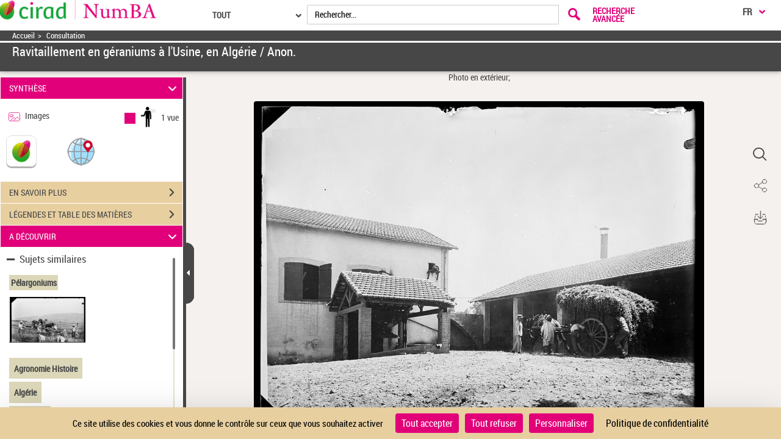

--- FILE ---
content_type: text/css
request_url: https://numba.cirad.fr/assets/static/stylesheets/fonts/pictos.css
body_size: 3141
content:

@font-face {
    font-family: 'pictos';
    src: url('Gallica_font-iconiques_v17.eot');
    src: url('Gallica_font-iconiques_v17.eot?#iefix') format('embedded-opentype'),
         url('Gallica_font-iconiques_v17.woff') format('woff'),
         url('Gallica_font-iconiques_v17.ttf') format('truetype'),
         url('Gallica_font-iconiques_v17.svg#Gallica_font-iconiques_v17') format('svg');
    font-weight: 400;
    font-style: normal;
}

@font-face {
    font-family: 'pictosBnf';
    
           
    src: url('Gallica_font-iconiques_BnF_V1.eot');
    src: url('Gallica_font-iconiques_BnF_V1.eot?#iefix') format('embedded-opentype'),
         url('Gallica_font-iconiques_BnF_V1.woff') format('woff'),
         url('Gallica_font-iconiques_BnF_V1.ttf') format('truetype'),
         url('Gallica_font-iconiques_BnF_V1.svg#Gallica_font-iconiques_v1') format('svg');
    font-weight: 400;
    font-style: normal;
}


@font-face {
    font-family: 'pictosMecennat';
    src: url('../fonts/font_bnf_4.eot');
    src: url('../fonts/font_bnf_4.eot?#iefix') format('embedded-opentype'),
         url('../fonts/font_bnf_4.woff') format('woff'),
         url('../fonts/font_bnf_4.ttf') format('truetype'),
         url('../fonts/font_bnf_4.svg#font_bnf_4') format('svg');
    font-weight: normal;
    font-style: normal;
}

.icon-mecennat:before {content: '\48';}
[class*='icon-mecennat']:before{
	display: inline-block;
   font-family: 'pictosMecennat';
   font-style: normal;
   font-weight: normal;
   line-height: 1;
   -webkit-font-smoothing: antialiased;
   -moz-osx-font-smoothing: grayscale
}

@font-face {
    font-family: 'pictosPartage';
    src: url('../fonts/glyphicons-halflings-regular.eot');
    src: url('../fonts/glyphicons-halflings-regular.eot?#iefix') format('embedded-opentype'),
         url('../fonts/glyphicons-halflings-regular.woff') format('woff'),
         url('../fonts/glyphicons-halflings-regular.ttf') format('truetype'),
         url('../fonts/glyphicons-halflings-regular.svg#font_bnf_4') format('svg');
    font-weight: normal;
    font-style: normal;
}

[class*='icon-partage']:before{
	display: inline-block;
   font-family: 'pictosPartage';
   font-style: normal;
   font-weight: normal;
   line-height: 1;
   -webkit-font-smoothing: antialiased;
   -moz-osx-font-smoothing: grayscale
}
.icon-partage-mail:before {content: '\2709';}
.icon-partage-link:before {content: '\e144';}
.icon-partage-integrer:before {content: '\e254';}


@font-face {
    font-family: 'pictoV18';
    src: url('Gallica_font-iconiques_v18.woff') format('woff'),
         url('Gallica_font-iconiques_v18.ttf') format('truetype'),
         url('Gallica_font-iconiques_v18.svg#Gallica_font-iconiques_v18') format('svg');
    font-weight: normal;
    font-style: normal;
}


.social-icon-twitter:before {content: '\e917';}
.social-icon-pinterest:before {content: '\e912';}
.social-icon-facebook:before {content: '\e916';}
.social-icon-instagram:before {content: '\e911';}



[class*='social-icon-']:before{
	display: inline-block;
   font-family: 'pictoV18';
   font-style: normal;
   font-weight: normal;
   font-size: 1.4em;
   line-height: 1;
   -webkit-font-smoothing: antialiased;
   -moz-osx-font-smoothing: grayscale
}

[id*='tetiere-icon-'] {
	text-transform: capitalize
}

.pictosBnf {font-family: 'pictosBnf'; font-size: 2em; line-height: 28px; height: 28px; width: 28px; display: inline-block; overflow: hidden; color: #343b43; position: relative;}



@font-face {
    font-family: 'font_bnf_3';
    src: url('font_bnf_3.eot');
    src: url('font_bnf_3.eot?#iefix') format('embedded-opentype'),
         url('font_bnf_3.woff') format('woff'),
         url('font_bnf_3.ttf') format('truetype'),
         url('font_bnf_3.svg#font_bnf_3') format('svg');
    font-weight: normal;
    font-style: normal;
}

[class*='icon-social-']:before{
	display: inline-block;
   font-family: 'font_bnf_3';
   font-style: normal;
   font-weight: normal;
   line-height: 1;
   -webkit-font-smoothing: antialiased;
   -moz-osx-font-smoothing: grayscale
}

.icon-social-twitter-round:before{content:'\0042';}
.icon-social-facebook-simple:before{content:'\0043';}
.icon-social-facebook-round:before{content:'\0044';}
.icon-social-twitter_square:before{content:'\0045';}
.icon-social-twitter-simple:before{content:'\0046';}

@media (max-width:768px){
	.pictosBnf {font-size: 1.2em; margin-left: 5px !important;}
}


/* DEBUT ... POUR GEOCODAGE   MOC 02/02/2018 */
.geo-pictos {font-family: 'font_bnf_3'; font-size: 2em; line-height: 28px; height: 28px; width: 28px; display: inline-block; overflow: hidden; position: relative;}
a.geo-pictos  [class^="icon-"], a.pictos  [class*=" icon-"] {display: inline-block; font-family: 'font_bnf_3';}
.icon-geoloc:before{content:"\0047";}
/*FIN ...  POUR GEOCODAGE   MOC 02/02/2018 */



.pictos {font-family: 'pictos'; font-size: 2.5em; line-height: 28px; height: 28px; width: 28px; overflow: hidden; color: #343b43; position: relative;}

.pictos:hover:not(.accordionChevron) {color:#23262a;}
.icon-rawtextarrow:before {content: "\e633";}
.icon-epubarrow:before {content: "\e634";}
.icon-accessibilite:before {content: "\e61f";}
.icon-leftarrow:before {content: "\e631";}
.icon-rightarrow:before {content: "\e632";}
.icon-book:before {content: "e";}
.icon-infosdetails:BEFORE {content: "\e626";}
.icon-tdm:BEFORE {content: "\e625";}
.icon-liste:BEFORE {content: "\e625";}
.icon-classic:BEFORE {content: "\e625";}
.icon-caption:BEFORE {content: "\e625";}
.icon-verticalread:before{content: "\e624";}
.icon-doublepage:before {content: "\e623";}
.icon-mosaique:BEFORE {content: "\e618";}
.icon-mosaic:BEFORE {content: "\e618";}
.icon-affichage-mosaic:BEFORE {content: "\e618";}
.icon-fullscreen:BEFORE {content: "\e621";}
.icon-singlepage:BEFORE {content: "\e620";} 
.icon-modetextimage:BEFORE {content: "\e627";}
.icon-lock:BEFORE {content: "\e61d";}
.icon-unlock2:BEFORE {content: "\e61a";}
.icon-rotateleft:BEFORE {content: "\e61c";}
.icon-rotateright:BEFORE {content: "\e61b";} 
.icon-loupe:BEFORE {content: "\e628";} 
.icon-rawtext:BEFORE {content: "\e60f";}
.icon-sound:BEFORE {content: "\e617";}
.icon-video:BEFORE {content: "\E915"; font-size: 0.6em;}
.icon-circle-half-full:BEFORE {content: "\e615";}
.icon-circle-empty:BEFORE {content: "\e616";}
.icon-circle-full:BEFORE {content: "\e614";}
.icon-download:BEFORE {content: "\e610";}
.icon-epub:BEFORE {content: "\e613";}
.icon-jpg:BEFORE {content: "\e612";}
.icon-pdf:BEFORE {content:"\e611";}
.icon-txt:BEFORE {content: "\e60f";}
.icon-export:BEFORE {content: "\e61e";}
.icon-share:BEFORE {content: "\e60e";}
.icon-bookmark:BEFORE {content: "\e60d";} 
.icon-ecommerce:BEFORE {content: "\e60c";}
.icon-indisponible:BEFORE {content: "\e60c";}
.icon-retronews:BEFORE {content: "\e60c";}   
.icon-corriger:BEFORE {content: "\E90E";}
.icon-smallerfont:BEFORE {content: "\e60a";}
.icon-biggerfont:BEFORE {content: "\e609";}
.icon-localisation:BEFORE {content: "\e608";}
.icon-fleche_debut:BEFORE {content: "\e607";}
.icon-fleche_fin:BEFORE {content: "\e606";}
/* .icon-access:before {content: "M";} */
/* .icon-espaceperso:before {content: "N";} */
/* .icon-panier:before {content: "\e60c";} */
/* .icon-question:before {content: "P";}*/
.icon-search:before {content: "\e628";}
.icon-inverser:before{content: "\e600";}
.icon-page_gauche:before{content: "\e601";}
.icon-page_droite:before{content: "\e602";}
.icon-trois_traits:before{content: "\e603";}
.icon-croix_fermer:before{content: "\e604";}
.icon-carre:before{content: "\e605";}
.icon-text:before{content:"\e618";}
.icon-zoom:before{content:"\e619";}
.icon-zoom:before{content:"\e619";}
.icon-affichage_double2:before{content:"\e623";}
.icon-livre_nbre_pages:before{content:"\e627";}
.icon-encoche:before{content:"\e629";}
.icon-enregistrements_sonores:before{content:"\e635";}
.icon-medias:before{content:"\e635";}
.icon-affichage_synthese:before{content:"\e637";}
.icon-synthetic:before{content:"\e637";}
.icon-print:before{content:"\e639";}
.icon-rapport_de_recherche:before{content:"\e63a";}
.icon-deplier:before{content:"\e63b";}
.icon-plier:before{content:"\e63c";}
.icon-fleche_carre:before{content:"\e63d";}
.icon-fleche_refermer:before{content:"\e63e";}
.icon-supprimer:before{content:"\e63f";}
.icon-calendrier:before{content:"\e640";}
.icon-casque:before{content:"\e635";}
.icon-livre_v02:before{content:"\e642";}
.icon-livre_txt_v02:before{content:"\e643";}
.icon-fascicule:before{content:"\e644";}
.icon-periodique_txt:before{content:"\e645";}
.icon-periodique_multi:before{content:"\e646";}
.icon-image_unique:before{content:"\e647";}
.icon-image_lot:before{content:"\e648";}
.icon-image_txt:before{content:"\e649";}
.icon-partition:before{content:"\e64a";}
.icon-carte:before{content:"\e64b";}
/*.icon-video:before{content:"\e64c";}*/
.icon-manuscrit:before{content:"\e64d";}
.icon-enregistrement_sonore:before{content:"\e64e";}
.icon-objet:before{content:"\e64f";}
.icon-fleche_debut_resultat:before{content:"\e650";}
.icon-fleche_fin_resultat:before{content:"\e651";}
.icon-ecoute_son:before{content:"\e652";}
.icon-document_sonore:before{content:"\e653";}
.icon-decaler_page:before{content:"\e658";}
.icon-3d:before{content: "\E914";}
.icon-save-search:before{content: "\e902";}
.icon-plus{content: "\e905";}
.icon-reduire:before{content: "\e906";}
.icon-home:before{content: "\e907";}
.icon-resize:before{content: "\e908";}
.icon-selection_cut:before{content: "\e909";}
.icon-new_loupe:before{content: "\e90a";}

.icon-if_24.TV_290126:before{content:'\0041';}
.icon-if_43-twitter_104461:before{content:'\0042';}
.icon-if_06-facebook_104498:before{content:'\0043';}
.icon-if_facebook_circle_black_107153:before{content:'\0044';}
.icon-if_twitter_square_black_107068:before{content:'\0045';}
.icon-if_03-twitter_104501:before{content:'\0046';}
.icon-if_global__location__earth__international__world__navigation__pin_2528106:before{content:'\0047';}
.icon-if__friends_2006658:before{content:'\0048';}
/*.icon-Wikimedia-logo_black:before{content:'\0049';}*/
.icon-Wikimedia-logo_couleur:before{content:'\004a';}


.icon-Wikimedia-logo_black:before{content:'W';}

.icon-ajouter_document{
	content: "\E90A";
}
.icon-ajouter_document:before{
	content: "\E90A";
}
.icon-aide:BEFORE {content: "Aide";font-family: "roboto_condensed" !important;font-size: 0.4em;}
.icon-result-list:before{content: "\e63c";}

[class^="icon-"],[class*=" icon-"] {margin: 7px 0 0 -4px;}

.tetiere-allwrap [class^="icon-"], .tetiere-allwrap [class*=" icon-"] {position: absolute; margin: 1px 0 0 -4px;}
.tetiere-allwrap[class^="icon-"],.tetiere-allwrap[class*=" icon-"] {position: absolute; }
@media screen and (-webkit-min-device-pixel-ratio:0) { 
    [class^="icon-"],[class*=" icon-"] {margin-top: 0;}
}
[class^="icon-"]:before, [class*=" icon-"]:before {display: inline-block; text-decoration: inherit; font-style: normal;}
.tetiere-allwrap [class^="icon-"]:before, .tetiere-allwrap [class*=" icon-"]:before {content: attr(data-icon);}

a.pictos      [class^="icon-"], a.pictos  [class*=" icon-"] {display: inline-block; font-family: 'pictos';}

.icon-panier:before, .icon-espaceperso:before, .icon-info:before, .icon-help:before {
	 font-family: 'pictoV18';
}

/*.display-mode-icon #icon-video {font-family: 'pictosBnf' !important; font-size: 2.0em; line-height: 28px; height: 28px; width: 28px; display: inline-block; overflow: hidden; color: #343b43; position: relative; }
*/

@font-face {
    font-family: 'font bnf 5';
    src: url('font-bnf-5.eot');
    src: url('font-bnf-5.eot?#iefix') format('embedded-opentype'),
         url('font-bnf-5.woff') format('woff'),
         url('font-bnf-5.ttf') format('truetype'),
         url('font-bnf-5.svg#font-bnf-5') format('svg');
    font-weight: normal;
    font-style: normal;
}

[class*='icon-small-']:before{
	display: inline-block;
   font-family: 'font bnf 5';
   font-style: normal;
   font-weight: normal;
   line-height: 1;
   -webkit-font-smoothing: antialiased;
   -moz-osx-font-smoothing: grayscale
}

.icon-small-help:before{
	content:'\0049';
}
.icon-small-help{
	font-size: 25px!important;
   	margin-left: 8px!important;
   	padding-top: 2px!important;
}


@font-face {
    font-family: 'font_bnf_7';
    src: url('font_bnf_7.eot');
    src: url('font_bnf_7.eot?#iefix') format('embedded-opentype'),
         url('font_bnf_7.woff') format('woff'),
         url('font_bnf_7.ttf') format('truetype'),
         url('font_bnf_7.svg#font_bnf_7') format('svg');
         
    font-weight: normal;
    font-style: normal;
}

[class*='icon-Wikimedia-logo_black']:before{
   display: inline-block;
   font-size: 18px;
   margin-left: 5px;	
  /* font-family: 'font_bnf_7';*/
   font-style: normal;
   font-weight: normal;
   line-height: 1;
   position: relative;
   top: -0.5em;
   -webkit-font-smoothing: antialiased;
   -moz-osx-font-smoothing: grayscale;
   color: #e22c1e;
}

@font-face {
    font-family: 'pictoV19';
    src: url('Gallica_font-iconiques_v19.woff') format('woff'),
         url('Gallica_font-iconiques_v19.ttf') format('truetype'),
         url('Gallica_font-iconiques_v19.svg#Gallica_font-iconiques_v19') format('svg');
    font-weight: normal;
    font-style: normal;
}

[class*='pa-icon-']:before{
   font-family: 'pictoV19';
   font-style: normal;
   font-weight: normal;
}

[class*='pa-discover-']:before{
   font-family: 'pictoV19';
   font-style: normal;
   font-weight: normal;
   font-size: 22px;
   vertical-align: sub;
}

.pa-icon-bookmark:BEFORE {content: "\e991";}
.pa-icon-search:BEFORE {content: "\e993";}
.pa-icon-share:BEFORE {content: "\e998";}
.pa-icon-storiies:BEFORE {content: "\e97e";}
.pa-icon-download:BEFORE {content: "\e9a2";}
.pa-icon-ecommerce:BEFORE, .pa-icon-indisponible:BEFORE {content: "\e997";}
.pa-icon-aide:BEFORE {content: "\e992";}
.pa-icon-anomalie:BEFORE {content: "\e983";}
.pa-icon-ciseaux:BEFORE {content: "\e987";}
.pa-icon-plus:BEFORE {content: "\e95e";}
.pa-icon-casque:BEFORE {content: "\e90d";}

.pa-discover-plus:BEFORE {content: "\e95e";}
.pa-discover-minus:BEFORE {content: "\e94d";}

/* reseau sociaux*/
.pa-icon-reseausocialPinterest02:before {content: '\e95c';}
.pa-icon-reseausocialTwitter02:before {content: '\e974';}
.pa-icon-reseausocialFacebook02:before {content: '\e925';}

.pa-icon-fleche_precedent:before {content: '\e92c';}
.pa-icon-fleche_suivant:before {content: '\e92e';}
.pa-icon-interrogation:before {content: '\e93f';} 
 
 

/* Generated by Glyphter (http://www.glyphter.com) on  Wed Aug 07 2019*/
@font-face {
    font-family: 'font_bnf_8';
    src: url('../fonts/font_bnf_8.eot');
    src: url('../fonts/font_bnf_8.eot?#iefix') format('embedded-opentype'),
         url('../fonts/font_bnf_8.woff') format('woff'),
         url('../fonts/font_bnf_8.ttf') format('truetype'),
         url('../fonts/font_bnf_8.svg#font_bnf_8') format('svg');
    font-weight: normal;
    font-style: normal;
}
[class*='icon-if_']:before{
	display: inline-block;
   font-family: 'font_bnf_8';
   font-style: normal;
   font-weight: normal;
   line-height: 1;
   -webkit-font-smoothing: antialiased;
   -moz-osx-font-smoothing: grayscale
}
.icon-if_24.TV_290126:before{content:'\0041';}
.icon-if_43-twitter_104461:before{content:'\0042';}
.icon-if_06-facebook_104498:before{content:'\0043';}
.icon-if_facebook_circle_black_107153:before{content:'\0044';}
.icon-if_twitter_square_black_107068:before{content:'\0045';}
.icon-if_03-twitter_104501:before{content:'\0046';}
.icon-if_global__location__earth__international__world__navigation__pin_2528106:before{content:'\0047';}
.icon-if_friends_2006658:before{content:'\0048';}
.icon-if_iconfinder_164_QuestionMark_183285:before{content:'\0049';}
.icon-if_iconfinder_Eyesight_3436592:before{content:'\004a';}

/* Pictos pour les types des documents */
[class*='pa-icon-typedoc']:before{
   font-family: 'pictoV19';
   font-style: normal;
   font-weight: normal;font-size: 31px;
    color: #E22C1E;
    vertical-align: middle;
}

.pa-icon-typedoc-fascicules:BEFORE {content: "\e999";}
.pa-icon-typedoc-cartes:BEFORE {content: "\e986";}
.pa-icon-typedoc-images:BEFORE {content: "\e9a5";}
.pa-icon-typedoc-manuscrits:BEFORE {content: "\e994";}
.pa-icon-typedoc-monographies:BEFORE {content: "\e995";}
.pa-icon-typedoc-objets:BEFORE{content: "\e94f";}
.pa-icon-typedoc-partitions:BEFORE{content: "\e956";}
.pa-icon-typedoc-videos:BEFORE{content: "\e97f";font-size:20px;}
.pa-icon-typedoc-sonores:BEFORE{content: "\e918";}
/*special for 3D....*/
.pa-icon-typedoc-icon3d:BEFORE{font-family: 'pictos';content: "\e914";}